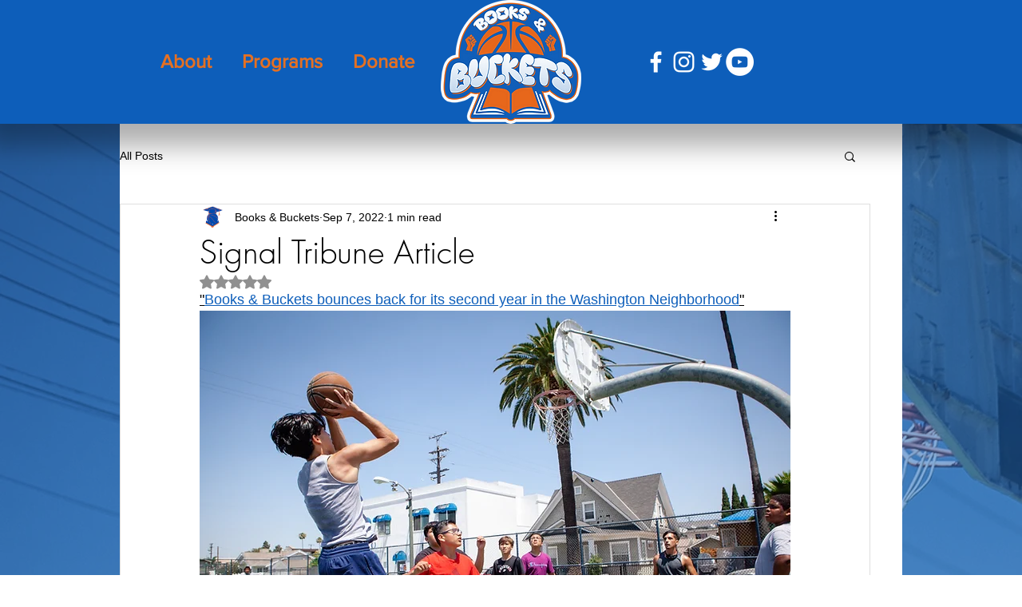

--- FILE ---
content_type: text/javascript
request_url: https://static.fundraiseup.com/embed-data/elements-global/ALTVUFYD.js
body_size: 2676
content:
FUN.elements.addGlobalElementsContent([{"name":"Reminder #1","type":"reminder","key":"XRYCELDQ","config":{"show":true,"color":"#FFFFFF","textColor":"#212830","rippleColor":"rgba(255, 255, 255, 0.2)","dividerColor":"rgba(33, 40, 48, 0.15)","heartColor":"#FF435A","borderColor":"#000000","borderRadius":6,"borderSize":0,"shadow":true,"urlAllow":[],"urlBlock":[]},"data":{"live":{},"test":{}}},{"name":"Social Proof #1","type":"socialProof","key":"XYSPGKRC","config":{"show":true,"showEmoji":true,"showLocation":true,"showDonorNameMode":"shortedFullName","showDonationsMode":"all","sourceWidgets":[],"simulateDonations":false,"openWidget":"","accentTextColor":"#2797FF","textColor":"#212830","backgroundColor":"#FFFFFF","panelBorderRadius":6,"panelBorderSize":0,"panelBorderColor":"#FFFFFF","shadow":true,"buttonLabelColor":"#2797FF","buttonColor":"#FFFFFF","buttonBorderColor":"#2797FF","buttonBorderSize":1,"buttonBorderRadius":18,"urlAllow":[],"urlBlock":[],"localization":{"defaultLocale":"en-US","fields":[{"lang":"en","buttonLabel":"Donate"}],"supportedLanguages":["en"]}},"data":{"live":{"charges":[{"statusDates":{"pending":"2025-10-27T13:09:00.415Z"},"checkoutTypes":{"checkoutModal":true,"campaignPage":false},"widgetKey":"FUNUJGSCGYT","chargeKey":"DPQPJDTR","donation":{"currency":"USD","amount":1500},"designation":{"key":"EKBCGWH6","show":false,"localization":{"defaultLocale":"en-US","fields":[{"lang":"en","name":"General designation"},{"lang":"fr","name":"Affectation générale"},{"lang":"es","name":"Designación general"},{"lang":"nl","name":"Algemeen doel"},{"lang":"no","name":"Felles formål"},{"lang":"de","name":"Allgemeiner Zweck"},{"lang":"fi","name":"Yleiskohde"},{"lang":"ar","name":"التخصيص العام"},{"lang":"sv","name":"Allmänt ändamål"},{"lang":"it","name":"Destinazione generale"},{"lang":"pt","name":"Destinação geral"},{"lang":"zh","name":"公共用途"},{"lang":"ja","name":"共通用途"},{"lang":"ko","name":"공용 용도"},{"lang":"hu","name":"Általános cél"},{"lang":"da","name":"Fælles formål"},{"lang":"ru","name":"Общая поддержка"},{"lang":"pl","name":"Cel ogólny"}]}},"userName":"Devin A.","location":{"city":"Los Angeles","countryCode":"US","country":"United States"},"experimentId":null,"recurring":null,"subscription":{"period":"monthly"}},{"statusDates":{"pending":"2025-10-27T03:43:00.769Z"},"checkoutTypes":{"checkoutModal":true,"campaignPage":false},"widgetKey":"FUNUJGSCGYT","chargeKey":"DPRHGHPC","donation":{"currency":"USD","amount":2500},"designation":{"key":"EKBCGWH6","show":false,"localization":{"defaultLocale":"en-US","fields":[{"lang":"en","name":"General designation"},{"lang":"fr","name":"Affectation générale"},{"lang":"es","name":"Designación general"},{"lang":"nl","name":"Algemeen doel"},{"lang":"no","name":"Felles formål"},{"lang":"de","name":"Allgemeiner Zweck"},{"lang":"fi","name":"Yleiskohde"},{"lang":"ar","name":"التخصيص العام"},{"lang":"sv","name":"Allmänt ändamål"},{"lang":"it","name":"Destinazione generale"},{"lang":"pt","name":"Destinação geral"},{"lang":"zh","name":"公共用途"},{"lang":"ja","name":"共通用途"},{"lang":"ko","name":"공용 용도"},{"lang":"hu","name":"Általános cél"},{"lang":"da","name":"Fælles formål"},{"lang":"ru","name":"Общая поддержка"},{"lang":"pl","name":"Cel ogólny"}]}},"userName":"Max N.","location":{"city":"Los Angeles","countryCode":"US","country":"United States"},"experimentId":null,"recurring":null,"subscription":{"period":"monthly"}},{"statusDates":{"pending":"2025-10-18T03:20:11.177Z"},"checkoutTypes":{"checkoutModal":true,"campaignPage":false},"widgetKey":"FUNUJGSCGYT","chargeKey":"DFBRZFJM","donation":{"currency":"USD","amount":2500},"designation":{"key":"EKBCGWH6","show":false,"localization":{"defaultLocale":"en-US","fields":[{"lang":"en","name":"General designation"},{"lang":"fr","name":"Affectation générale"},{"lang":"es","name":"Designación general"},{"lang":"nl","name":"Algemeen doel"},{"lang":"no","name":"Felles formål"},{"lang":"de","name":"Allgemeiner Zweck"},{"lang":"fi","name":"Yleiskohde"},{"lang":"ar","name":"التخصيص العام"},{"lang":"sv","name":"Allmänt ändamål"},{"lang":"it","name":"Destinazione generale"},{"lang":"pt","name":"Destinação geral"},{"lang":"zh","name":"公共用途"},{"lang":"ja","name":"共通用途"},{"lang":"ko","name":"공용 용도"},{"lang":"hu","name":"Általános cél"},{"lang":"da","name":"Fælles formål"},{"lang":"ru","name":"Общая поддержка"},{"lang":"pl","name":"Cel ogólny"}]}},"userName":"leslie q.","location":{"city":"Rolling Hills","countryCode":"US","country":"United States"},"experimentId":null,"recurring":null,"subscription":null},{"statusDates":{"pending":"2025-10-08T23:22:21.164Z"},"checkoutTypes":{"checkoutModal":true,"campaignPage":false},"widgetKey":"FUNUJGSCGYT","chargeKey":"DUHYVUNX","donation":{"currency":"USD","amount":1500},"designation":{"key":"EKBCGWH6","show":false,"localization":{"defaultLocale":"en-US","fields":[{"lang":"en","name":"General designation"},{"lang":"fr","name":"Affectation générale"},{"lang":"es","name":"Designación general"},{"lang":"nl","name":"Algemeen doel"},{"lang":"no","name":"Felles formål"},{"lang":"de","name":"Allgemeiner Zweck"},{"lang":"fi","name":"Yleiskohde"},{"lang":"ar","name":"التخصيص العام"},{"lang":"sv","name":"Allmänt ändamål"},{"lang":"it","name":"Destinazione generale"},{"lang":"pt","name":"Destinação geral"},{"lang":"zh","name":"公共用途"},{"lang":"ja","name":"共通用途"},{"lang":"ko","name":"공용 용도"},{"lang":"hu","name":"Általános cél"},{"lang":"da","name":"Fælles formål"},{"lang":"ru","name":"Общая поддержка"},{"lang":"pl","name":"Cel ogólny"}]}},"userName":"ALEJANDRA C.","location":{"city":"Long Beach","countryCode":"US","country":"United States"},"experimentId":null,"recurring":null,"subscription":null},{"statusDates":{"pending":"2025-10-08T18:02:34.428Z"},"checkoutTypes":{"checkoutModal":true,"campaignPage":false},"widgetKey":"FUNUJGSCGYT","chargeKey":"DGBUCDLV","donation":{"currency":"USD","amount":4500},"designation":{"key":"EKBCGWH6","show":false,"localization":{"defaultLocale":"en-US","fields":[{"lang":"en","name":"General designation"},{"lang":"fr","name":"Affectation générale"},{"lang":"es","name":"Designación general"},{"lang":"nl","name":"Algemeen doel"},{"lang":"no","name":"Felles formål"},{"lang":"de","name":"Allgemeiner Zweck"},{"lang":"fi","name":"Yleiskohde"},{"lang":"ar","name":"التخصيص العام"},{"lang":"sv","name":"Allmänt ändamål"},{"lang":"it","name":"Destinazione generale"},{"lang":"pt","name":"Destinação geral"},{"lang":"zh","name":"公共用途"},{"lang":"ja","name":"共通用途"},{"lang":"ko","name":"공용 용도"},{"lang":"hu","name":"Általános cél"},{"lang":"da","name":"Fælles formål"},{"lang":"ru","name":"Общая поддержка"},{"lang":"pl","name":"Cel ogólny"}]}},"userName":"Rayme P.","location":{"city":"Hermosa Beach","countryCode":"US","country":"United States"},"experimentId":null,"recurring":null,"subscription":null},{"statusDates":{"pending":"2025-10-06T18:40:00.289Z"},"checkoutTypes":{"checkoutModal":true,"campaignPage":false},"widgetKey":"FUNUJGSCGYT","chargeKey":"DSGKQDUA","donation":{"currency":"USD","amount":2500},"designation":{"key":"EKBCGWH6","show":false,"localization":{"defaultLocale":"en-US","fields":[{"lang":"en","name":"General designation"},{"lang":"fr","name":"Affectation générale"},{"lang":"es","name":"Designación general"},{"lang":"nl","name":"Algemeen doel"},{"lang":"no","name":"Felles formål"},{"lang":"de","name":"Allgemeiner Zweck"},{"lang":"fi","name":"Yleiskohde"},{"lang":"ar","name":"التخصيص العام"},{"lang":"sv","name":"Allmänt ändamål"},{"lang":"it","name":"Destinazione generale"},{"lang":"pt","name":"Destinação geral"},{"lang":"zh","name":"公共用途"},{"lang":"ja","name":"共通用途"},{"lang":"ko","name":"공용 용도"},{"lang":"hu","name":"Általános cél"},{"lang":"da","name":"Fælles formål"},{"lang":"ru","name":"Общая поддержка"},{"lang":"pl","name":"Cel ogólny"}]}},"userName":"Elaine B.","location":{"city":"Long Beach","countryCode":"US","country":"United States"},"experimentId":null,"recurring":null,"subscription":{"period":"monthly"}},{"statusDates":{"pending":"2025-10-01T21:29:03.639Z"},"checkoutTypes":{"checkoutModal":true,"campaignPage":false},"widgetKey":"FUNUJGSCGYT","chargeKey":"DDURGCVX","donation":{"currency":"USD","amount":3000},"designation":{"key":"EKBCGWH6","show":false,"localization":{"defaultLocale":"en-US","fields":[{"lang":"en","name":"General designation"},{"lang":"fr","name":"Affectation générale"},{"lang":"es","name":"Designación general"},{"lang":"nl","name":"Algemeen doel"},{"lang":"no","name":"Felles formål"},{"lang":"de","name":"Allgemeiner Zweck"},{"lang":"fi","name":"Yleiskohde"},{"lang":"ar","name":"التخصيص العام"},{"lang":"sv","name":"Allmänt ändamål"},{"lang":"it","name":"Destinazione generale"},{"lang":"pt","name":"Destinação geral"},{"lang":"zh","name":"公共用途"},{"lang":"ja","name":"共通用途"},{"lang":"ko","name":"공용 용도"},{"lang":"hu","name":"Általános cél"},{"lang":"da","name":"Fælles formål"},{"lang":"ru","name":"Общая поддержка"},{"lang":"pl","name":"Cel ogólny"}]}},"userName":"Taylor T.","location":{"city":"Long Beach","countryCode":"US","country":"United States"},"experimentId":null,"recurring":null,"subscription":null},{"statusDates":{"pending":"2025-09-27T13:09:00.936Z"},"checkoutTypes":{"checkoutModal":true,"campaignPage":false},"widgetKey":"FUNUJGSCGYT","chargeKey":"DAXAEBLQ","donation":{"currency":"USD","amount":1500},"designation":{"key":"EKBCGWH6","show":false,"localization":{"defaultLocale":"en-US","fields":[{"lang":"en","name":"General designation"},{"lang":"fr","name":"Affectation générale"},{"lang":"es","name":"Designación general"},{"lang":"nl","name":"Algemeen doel"},{"lang":"no","name":"Felles formål"},{"lang":"de","name":"Allgemeiner Zweck"},{"lang":"fi","name":"Yleiskohde"},{"lang":"ar","name":"التخصيص العام"},{"lang":"sv","name":"Allmänt ändamål"},{"lang":"it","name":"Destinazione generale"},{"lang":"pt","name":"Destinação geral"},{"lang":"zh","name":"公共用途"},{"lang":"ja","name":"共通用途"},{"lang":"ko","name":"공용 용도"},{"lang":"hu","name":"Általános cél"},{"lang":"da","name":"Fælles formål"},{"lang":"ru","name":"Общая поддержка"},{"lang":"pl","name":"Cel ogólny"}]}},"userName":"Devin A.","location":{"city":"Los Angeles","countryCode":"US","country":"United States"},"experimentId":null,"recurring":null,"subscription":{"period":"monthly"}},{"statusDates":{"pending":"2025-09-27T03:43:00.978Z"},"checkoutTypes":{"checkoutModal":true,"campaignPage":false},"widgetKey":"FUNUJGSCGYT","chargeKey":"DHUTCRXW","donation":{"currency":"USD","amount":2500},"designation":{"key":"EKBCGWH6","show":false,"localization":{"defaultLocale":"en-US","fields":[{"lang":"en","name":"General designation"},{"lang":"fr","name":"Affectation générale"},{"lang":"es","name":"Designación general"},{"lang":"nl","name":"Algemeen doel"},{"lang":"no","name":"Felles formål"},{"lang":"de","name":"Allgemeiner Zweck"},{"lang":"fi","name":"Yleiskohde"},{"lang":"ar","name":"التخصيص العام"},{"lang":"sv","name":"Allmänt ändamål"},{"lang":"it","name":"Destinazione generale"},{"lang":"pt","name":"Destinação geral"},{"lang":"zh","name":"公共用途"},{"lang":"ja","name":"共通用途"},{"lang":"ko","name":"공용 용도"},{"lang":"hu","name":"Általános cél"},{"lang":"da","name":"Fælles formål"},{"lang":"ru","name":"Общая поддержка"},{"lang":"pl","name":"Cel ogólny"}]}},"userName":"Max N.","location":{"city":"Los Angeles","countryCode":"US","country":"United States"},"experimentId":null,"recurring":null,"subscription":{"period":"monthly"}},{"statusDates":{"pending":"2025-09-22T20:01:14.736Z"},"checkoutTypes":{"checkoutModal":true,"campaignPage":false},"widgetKey":"FUNUJGSCGYT","chargeKey":"DHEMKMXH","donation":{"currency":"USD","amount":5500},"designation":{"key":"EKBCGWH6","show":false,"localization":{"defaultLocale":"en-US","fields":[{"lang":"en","name":"General designation"},{"lang":"fr","name":"Affectation générale"},{"lang":"es","name":"Designación general"},{"lang":"nl","name":"Algemeen doel"},{"lang":"no","name":"Felles formål"},{"lang":"de","name":"Allgemeiner Zweck"},{"lang":"fi","name":"Yleiskohde"},{"lang":"ar","name":"التخصيص العام"},{"lang":"sv","name":"Allmänt ändamål"},{"lang":"it","name":"Destinazione generale"},{"lang":"pt","name":"Destinação geral"},{"lang":"zh","name":"公共用途"},{"lang":"ja","name":"共通用途"},{"lang":"ko","name":"공용 용도"},{"lang":"hu","name":"Általános cél"},{"lang":"da","name":"Fælles formål"},{"lang":"ru","name":"Общая поддержка"},{"lang":"pl","name":"Cel ogólny"}]}},"userName":"Letty M.","location":{"city":"Los Angeles","countryCode":"US","country":"United States"},"experimentId":null,"recurring":null,"subscription":null},{"statusDates":{"pending":"2025-09-21T21:19:10.832Z"},"checkoutTypes":{"checkoutModal":true,"campaignPage":false},"widgetKey":"FUNUJGSCGYT","chargeKey":"DFCJLFUH","donation":{"currency":"USD","amount":3000},"designation":{"key":"EKBCGWH6","show":false,"localization":{"defaultLocale":"en-US","fields":[{"lang":"en","name":"General designation"},{"lang":"fr","name":"Affectation générale"},{"lang":"es","name":"Designación general"},{"lang":"nl","name":"Algemeen doel"},{"lang":"no","name":"Felles formål"},{"lang":"de","name":"Allgemeiner Zweck"},{"lang":"fi","name":"Yleiskohde"},{"lang":"ar","name":"التخصيص العام"},{"lang":"sv","name":"Allmänt ändamål"},{"lang":"it","name":"Destinazione generale"},{"lang":"pt","name":"Destinação geral"},{"lang":"zh","name":"公共用途"},{"lang":"ja","name":"共通用途"},{"lang":"ko","name":"공용 용도"},{"lang":"hu","name":"Általános cél"},{"lang":"da","name":"Fælles formål"},{"lang":"ru","name":"Общая поддержка"},{"lang":"pl","name":"Cel ogólny"}]}},"userName":"Erica C.","location":{"city":"Long Beach","countryCode":"US","country":"United States"},"experimentId":null,"recurring":null,"subscription":null},{"statusDates":{"pending":"2025-09-06T18:40:00.957Z"},"checkoutTypes":{"checkoutModal":true,"campaignPage":false},"widgetKey":"FUNUJGSCGYT","chargeKey":"DEHPWTUA","donation":{"currency":"USD","amount":2500},"designation":{"key":"EKBCGWH6","show":false,"localization":{"defaultLocale":"en-US","fields":[{"lang":"en","name":"General designation"},{"lang":"fr","name":"Affectation générale"},{"lang":"es","name":"Designación general"},{"lang":"nl","name":"Algemeen doel"},{"lang":"no","name":"Felles formål"},{"lang":"de","name":"Allgemeiner Zweck"},{"lang":"fi","name":"Yleiskohde"},{"lang":"ar","name":"التخصيص العام"},{"lang":"sv","name":"Allmänt ändamål"},{"lang":"it","name":"Destinazione generale"},{"lang":"pt","name":"Destinação geral"},{"lang":"zh","name":"公共用途"},{"lang":"ja","name":"共通用途"},{"lang":"ko","name":"공용 용도"},{"lang":"hu","name":"Általános cél"},{"lang":"da","name":"Fælles formål"},{"lang":"ru","name":"Общая поддержка"},{"lang":"pl","name":"Cel ogólny"}]}},"userName":"Elaine B.","location":{"city":"Long Beach","countryCode":"US","country":"United States"},"experimentId":null,"recurring":null,"subscription":{"period":"monthly"}},{"statusDates":{"pending":"2025-08-27T13:09:00.439Z"},"checkoutTypes":{"checkoutModal":true,"campaignPage":false},"widgetKey":"FUNUJGSCGYT","chargeKey":"DPGWWGKG","donation":{"currency":"USD","amount":1500},"designation":{"key":"EKBCGWH6","show":false,"localization":{"defaultLocale":"en-US","fields":[{"lang":"en","name":"General designation"},{"lang":"fr","name":"Affectation générale"},{"lang":"es","name":"Designación general"},{"lang":"nl","name":"Algemeen doel"},{"lang":"no","name":"Felles formål"},{"lang":"de","name":"Allgemeiner Zweck"},{"lang":"fi","name":"Yleiskohde"},{"lang":"ar","name":"التخصيص العام"},{"lang":"sv","name":"Allmänt ändamål"},{"lang":"it","name":"Destinazione generale"},{"lang":"pt","name":"Destinação geral"},{"lang":"zh","name":"公共用途"},{"lang":"ja","name":"共通用途"},{"lang":"ko","name":"공용 용도"},{"lang":"hu","name":"Általános cél"},{"lang":"da","name":"Fælles formål"},{"lang":"ru","name":"Общая поддержка"},{"lang":"pl","name":"Cel ogólny"}]}},"userName":"Devin A.","location":{"city":"Los Angeles","countryCode":"US","country":"United States"},"experimentId":null,"recurring":null,"subscription":{"period":"monthly"}},{"statusDates":{"pending":"2025-08-27T03:43:00.248Z"},"checkoutTypes":{"checkoutModal":true,"campaignPage":false},"widgetKey":"FUNUJGSCGYT","chargeKey":"DVTGSSSZ","donation":{"currency":"USD","amount":2500},"designation":{"key":"EKBCGWH6","show":false,"localization":{"defaultLocale":"en-US","fields":[{"lang":"en","name":"General designation"},{"lang":"fr","name":"Affectation générale"},{"lang":"es","name":"Designación general"},{"lang":"nl","name":"Algemeen doel"},{"lang":"no","name":"Felles formål"},{"lang":"de","name":"Allgemeiner Zweck"},{"lang":"fi","name":"Yleiskohde"},{"lang":"ar","name":"التخصيص العام"},{"lang":"sv","name":"Allmänt ändamål"},{"lang":"it","name":"Destinazione generale"},{"lang":"pt","name":"Destinação geral"},{"lang":"zh","name":"公共用途"},{"lang":"ja","name":"共通用途"},{"lang":"ko","name":"공용 용도"},{"lang":"hu","name":"Általános cél"},{"lang":"da","name":"Fælles formål"},{"lang":"ru","name":"Общая поддержка"},{"lang":"pl","name":"Cel ogólny"}]}},"userName":"Max N.","location":{"city":"Los Angeles","countryCode":"US","country":"United States"},"experimentId":null,"recurring":null,"subscription":{"period":"monthly"}},{"statusDates":{"pending":"2025-08-06T18:40:00.484Z"},"checkoutTypes":{"checkoutModal":true,"campaignPage":false},"widgetKey":"FUNUJGSCGYT","chargeKey":"DVVJSQHW","donation":{"currency":"USD","amount":2500},"designation":{"key":"EKBCGWH6","show":false,"localization":{"defaultLocale":"en-US","fields":[{"lang":"en","name":"General designation"},{"lang":"fr","name":"Affectation générale"},{"lang":"es","name":"Designación general"},{"lang":"nl","name":"Algemeen doel"},{"lang":"no","name":"Felles formål"},{"lang":"de","name":"Allgemeiner Zweck"},{"lang":"fi","name":"Yleiskohde"},{"lang":"ar","name":"التخصيص العام"},{"lang":"sv","name":"Allmänt ändamål"},{"lang":"it","name":"Destinazione generale"},{"lang":"pt","name":"Destinação geral"},{"lang":"zh","name":"公共用途"},{"lang":"ja","name":"共通用途"},{"lang":"ko","name":"공용 용도"},{"lang":"hu","name":"Általános cél"},{"lang":"da","name":"Fælles formål"},{"lang":"ru","name":"Общая поддержка"},{"lang":"pl","name":"Cel ogólny"}]}},"userName":"Elaine B.","location":{"city":"Long Beach","countryCode":"US","country":"United States"},"experimentId":null,"recurring":null,"subscription":{"period":"monthly"}},{"statusDates":{"pending":"2025-07-27T13:09:00.517Z"},"checkoutTypes":{"checkoutModal":true,"campaignPage":false},"widgetKey":"FUNUJGSCGYT","chargeKey":"DMSNJLCH","donation":{"currency":"USD","amount":1500},"designation":{"key":"EKBCGWH6","show":false,"localization":{"defaultLocale":"en-US","fields":[{"lang":"en","name":"General designation"},{"lang":"fr","name":"Affectation générale"},{"lang":"es","name":"Designación general"},{"lang":"nl","name":"Algemeen doel"},{"lang":"no","name":"Felles formål"},{"lang":"de","name":"Allgemeiner Zweck"},{"lang":"fi","name":"Yleiskohde"},{"lang":"ar","name":"التخصيص العام"},{"lang":"sv","name":"Allmänt ändamål"},{"lang":"it","name":"Destinazione generale"},{"lang":"pt","name":"Destinação geral"},{"lang":"zh","name":"公共用途"},{"lang":"ja","name":"共通用途"},{"lang":"ko","name":"공용 용도"},{"lang":"hu","name":"Általános cél"},{"lang":"da","name":"Fælles formål"},{"lang":"ru","name":"Общая поддержка"},{"lang":"pl","name":"Cel ogólny"}]}},"userName":"Devin A.","location":{"city":"Los Angeles","countryCode":"US","country":"United States"},"experimentId":null,"recurring":null,"subscription":{"period":"monthly"}},{"statusDates":{"pending":"2025-07-27T03:43:01.598Z"},"checkoutTypes":{"checkoutModal":true,"campaignPage":false},"widgetKey":"FUNUJGSCGYT","chargeKey":"DBGZMGPV","donation":{"currency":"USD","amount":2500},"designation":{"key":"EKBCGWH6","show":false,"localization":{"defaultLocale":"en-US","fields":[{"lang":"en","name":"General designation"},{"lang":"fr","name":"Affectation générale"},{"lang":"es","name":"Designación general"},{"lang":"nl","name":"Algemeen doel"},{"lang":"no","name":"Felles formål"},{"lang":"de","name":"Allgemeiner Zweck"},{"lang":"fi","name":"Yleiskohde"},{"lang":"ar","name":"التخصيص العام"},{"lang":"sv","name":"Allmänt ändamål"},{"lang":"it","name":"Destinazione generale"},{"lang":"pt","name":"Destinação geral"},{"lang":"zh","name":"公共用途"},{"lang":"ja","name":"共通用途"},{"lang":"ko","name":"공용 용도"},{"lang":"hu","name":"Általános cél"},{"lang":"da","name":"Fælles formål"},{"lang":"ru","name":"Общая поддержка"},{"lang":"pl","name":"Cel ogólny"}]}},"userName":"Max N.","location":{"city":"Los Angeles","countryCode":"US","country":"United States"},"experimentId":null,"recurring":null,"subscription":{"period":"monthly"}},{"statusDates":{"pending":"2025-07-06T18:40:00.340Z"},"checkoutTypes":{"checkoutModal":true,"campaignPage":false},"widgetKey":"FUNUJGSCGYT","chargeKey":"DQPVQBPH","donation":{"currency":"USD","amount":2500},"designation":{"key":"EKBCGWH6","show":false,"localization":{"defaultLocale":"en-US","fields":[{"lang":"en","name":"General designation"},{"lang":"fr","name":"Affectation générale"},{"lang":"es","name":"Designación general"},{"lang":"nl","name":"Algemeen doel"},{"lang":"no","name":"Felles formål"},{"lang":"de","name":"Allgemeiner Zweck"},{"lang":"fi","name":"Yleiskohde"},{"lang":"ar","name":"التخصيص العام"},{"lang":"sv","name":"Allmänt ändamål"},{"lang":"it","name":"Destinazione generale"},{"lang":"pt","name":"Destinação geral"},{"lang":"zh","name":"公共用途"},{"lang":"ja","name":"共通用途"},{"lang":"ko","name":"공용 용도"},{"lang":"hu","name":"Általános cél"},{"lang":"da","name":"Fælles formål"},{"lang":"ru","name":"Общая поддержка"},{"lang":"pl","name":"Cel ogólny"}]}},"userName":"Elaine B.","location":{"city":"Long Beach","countryCode":"US","country":"United States"},"experimentId":null,"recurring":null,"subscription":{"period":"monthly"}},{"statusDates":{"pending":"2025-06-27T13:09:00.701Z"},"checkoutTypes":{"checkoutModal":true,"campaignPage":false},"widgetKey":"FUNUJGSCGYT","chargeKey":"DCAWMNKA","donation":{"currency":"USD","amount":1500},"designation":{"key":"EKBCGWH6","show":false,"localization":{"defaultLocale":"en-US","fields":[{"lang":"en","name":"General designation"},{"lang":"fr","name":"Affectation générale"},{"lang":"es","name":"Designación general"},{"lang":"nl","name":"Algemeen doel"},{"lang":"no","name":"Felles formål"},{"lang":"de","name":"Allgemeiner Zweck"},{"lang":"fi","name":"Yleiskohde"},{"lang":"ar","name":"التخصيص العام"},{"lang":"sv","name":"Allmänt ändamål"},{"lang":"it","name":"Destinazione generale"},{"lang":"pt","name":"Destinação geral"},{"lang":"zh","name":"公共用途"},{"lang":"ja","name":"共通用途"},{"lang":"ko","name":"공용 용도"},{"lang":"hu","name":"Általános cél"},{"lang":"da","name":"Fælles formål"},{"lang":"ru","name":"Общая поддержка"},{"lang":"pl","name":"Cel ogólny"}]}},"userName":"Devin A.","location":{"city":"Los Angeles","countryCode":"US","country":"United States"},"experimentId":null,"recurring":null,"subscription":{"period":"monthly"}},{"statusDates":{"pending":"2025-06-27T03:43:00.492Z"},"checkoutTypes":{"checkoutModal":true,"campaignPage":false},"widgetKey":"FUNUJGSCGYT","chargeKey":"DXXMDTWW","donation":{"currency":"USD","amount":2500},"designation":{"key":"EKBCGWH6","show":false,"localization":{"defaultLocale":"en-US","fields":[{"lang":"en","name":"General designation"},{"lang":"fr","name":"Affectation générale"},{"lang":"es","name":"Designación general"},{"lang":"nl","name":"Algemeen doel"},{"lang":"no","name":"Felles formål"},{"lang":"de","name":"Allgemeiner Zweck"},{"lang":"fi","name":"Yleiskohde"},{"lang":"ar","name":"التخصيص العام"},{"lang":"sv","name":"Allmänt ändamål"},{"lang":"it","name":"Destinazione generale"},{"lang":"pt","name":"Destinação geral"},{"lang":"zh","name":"公共用途"},{"lang":"ja","name":"共通用途"},{"lang":"ko","name":"공용 용도"},{"lang":"hu","name":"Általános cél"},{"lang":"da","name":"Fælles formål"},{"lang":"ru","name":"Общая поддержка"},{"lang":"pl","name":"Cel ogólny"}]}},"userName":"Max N.","location":{"city":"Los Angeles","countryCode":"US","country":"United States"},"experimentId":null,"recurring":null,"subscription":{"period":"monthly"}},{"statusDates":{"pending":"2025-06-06T18:40:00.628Z"},"checkoutTypes":{"checkoutModal":true,"campaignPage":false},"widgetKey":"FUNUJGSCGYT","chargeKey":"DPKQAQTM","donation":{"currency":"USD","amount":2500},"designation":{"key":"EKBCGWH6","show":false,"localization":{"defaultLocale":"en-US","fields":[{"lang":"en","name":"General designation"},{"lang":"fr","name":"Affectation générale"},{"lang":"es","name":"Designación general"},{"lang":"nl","name":"Algemeen doel"},{"lang":"no","name":"Felles formål"},{"lang":"de","name":"Allgemeiner Zweck"},{"lang":"fi","name":"Yleiskohde"},{"lang":"ar","name":"التخصيص العام"},{"lang":"sv","name":"Allmänt ändamål"},{"lang":"it","name":"Destinazione generale"},{"lang":"pt","name":"Destinação geral"},{"lang":"zh","name":"公共用途"},{"lang":"ja","name":"共通用途"},{"lang":"ko","name":"공용 용도"},{"lang":"hu","name":"Általános cél"},{"lang":"da","name":"Fælles formål"},{"lang":"ru","name":"Общая поддержка"},{"lang":"pl","name":"Cel ogólny"}]}},"userName":"Elaine B.","location":{"city":"Long Beach","countryCode":"US","country":"United States"},"experimentId":null,"recurring":null,"subscription":{"period":"monthly"}},{"statusDates":{"pending":"2025-05-27T13:09:01.009Z"},"checkoutTypes":{"checkoutModal":true,"campaignPage":false},"widgetKey":"FUNUJGSCGYT","chargeKey":"DXWAMUCV","donation":{"currency":"USD","amount":1500},"designation":{"key":"EKBCGWH6","show":false,"localization":{"defaultLocale":"en-US","fields":[{"lang":"en","name":"General designation"},{"lang":"fr","name":"Affectation générale"},{"lang":"es","name":"Designación general"},{"lang":"nl","name":"Algemeen doel"},{"lang":"no","name":"Felles formål"},{"lang":"de","name":"Allgemeiner Zweck"},{"lang":"fi","name":"Yleiskohde"},{"lang":"ar","name":"التخصيص العام"},{"lang":"sv","name":"Allmänt ändamål"},{"lang":"it","name":"Destinazione generale"},{"lang":"pt","name":"Destinação geral"},{"lang":"zh","name":"公共用途"},{"lang":"ja","name":"共通用途"},{"lang":"ko","name":"공용 용도"},{"lang":"hu","name":"Általános cél"},{"lang":"da","name":"Fælles formål"},{"lang":"ru","name":"Общая поддержка"},{"lang":"pl","name":"Cel ogólny"}]}},"userName":"Devin A.","location":{"city":"Los Angeles","countryCode":"US","country":"United States"},"experimentId":null,"recurring":null,"subscription":{"period":"monthly"}},{"statusDates":{"pending":"2025-05-27T03:43:00.190Z"},"checkoutTypes":{"checkoutModal":true,"campaignPage":false},"widgetKey":"FUNUJGSCGYT","chargeKey":"DMBNZRRR","donation":{"currency":"USD","amount":2500},"designation":{"key":"EKBCGWH6","show":false,"localization":{"defaultLocale":"en-US","fields":[{"lang":"en","name":"General designation"},{"lang":"fr","name":"Affectation générale"},{"lang":"es","name":"Designación general"},{"lang":"nl","name":"Algemeen doel"},{"lang":"no","name":"Felles formål"},{"lang":"de","name":"Allgemeiner Zweck"},{"lang":"fi","name":"Yleiskohde"},{"lang":"ar","name":"التخصيص العام"},{"lang":"sv","name":"Allmänt ändamål"},{"lang":"it","name":"Destinazione generale"},{"lang":"pt","name":"Destinação geral"},{"lang":"zh","name":"公共用途"},{"lang":"ja","name":"共通用途"},{"lang":"ko","name":"공용 용도"},{"lang":"hu","name":"Általános cél"},{"lang":"da","name":"Fælles formål"},{"lang":"ru","name":"Общая поддержка"},{"lang":"pl","name":"Cel ogólny"}]}},"userName":"Max N.","location":{"city":"Los Angeles","countryCode":"US","country":"United States"},"experimentId":null,"recurring":null,"subscription":{"period":"monthly"}},{"statusDates":{"pending":"2025-05-06T18:40:00.452Z"},"checkoutTypes":{"checkoutModal":true,"campaignPage":false},"widgetKey":"FUNUJGSCGYT","chargeKey":"DZUCGZRW","donation":{"currency":"USD","amount":2500},"designation":{"key":"EKBCGWH6","show":false,"localization":{"defaultLocale":"en-US","fields":[{"lang":"en","name":"General designation"},{"lang":"fr","name":"Affectation générale"},{"lang":"es","name":"Designación general"},{"lang":"nl","name":"Algemeen doel"},{"lang":"no","name":"Felles formål"},{"lang":"de","name":"Allgemeiner Zweck"},{"lang":"fi","name":"Yleiskohde"},{"lang":"ar","name":"التخصيص العام"},{"lang":"sv","name":"Allmänt ändamål"},{"lang":"it","name":"Destinazione generale"},{"lang":"pt","name":"Destinação geral"},{"lang":"zh","name":"公共用途"},{"lang":"ja","name":"共通用途"},{"lang":"ko","name":"공용 용도"},{"lang":"hu","name":"Általános cél"},{"lang":"da","name":"Fælles formål"},{"lang":"ru","name":"Общая поддержка"},{"lang":"pl","name":"Cel ogólny"}]}},"userName":"Elaine B.","location":{"city":"Long Beach","countryCode":"US","country":"United States"},"experimentId":null,"recurring":null,"subscription":{"period":"monthly"}},{"statusDates":{"pending":"2025-04-27T13:09:00.802Z"},"checkoutTypes":{"checkoutModal":true,"campaignPage":false},"widgetKey":"FUNUJGSCGYT","chargeKey":"DPAJJNFD","donation":{"currency":"USD","amount":1500},"designation":{"key":"EKBCGWH6","show":false,"localization":{"defaultLocale":"en-US","fields":[{"lang":"en","name":"General designation"},{"lang":"fr","name":"Affectation générale"},{"lang":"es","name":"Designación general"},{"lang":"nl","name":"Algemeen doel"},{"lang":"no","name":"Felles formål"},{"lang":"de","name":"Allgemeiner Zweck"},{"lang":"fi","name":"Yleiskohde"},{"lang":"ar","name":"التخصيص العام"},{"lang":"sv","name":"Allmänt ändamål"},{"lang":"it","name":"Destinazione generale"},{"lang":"pt","name":"Destinação geral"},{"lang":"zh","name":"公共用途"},{"lang":"ja","name":"共通用途"},{"lang":"ko","name":"공용 용도"},{"lang":"hu","name":"Általános cél"},{"lang":"da","name":"Fælles formål"},{"lang":"ru","name":"Общая поддержка"},{"lang":"pl","name":"Cel ogólny"}]}},"userName":"Devin A.","location":{"city":"Los Angeles","countryCode":"US","country":"United States"},"experimentId":null,"recurring":null,"subscription":{"period":"monthly"}},{"statusDates":{"pending":"2025-04-27T03:43:00.326Z"},"checkoutTypes":{"checkoutModal":true,"campaignPage":false},"widgetKey":"FUNUJGSCGYT","chargeKey":"DLTCGDJK","donation":{"currency":"USD","amount":2500},"designation":{"key":"EKBCGWH6","show":false,"localization":{"defaultLocale":"en-US","fields":[{"lang":"en","name":"General designation"},{"lang":"fr","name":"Affectation générale"},{"lang":"es","name":"Designación general"},{"lang":"nl","name":"Algemeen doel"},{"lang":"no","name":"Felles formål"},{"lang":"de","name":"Allgemeiner Zweck"},{"lang":"fi","name":"Yleiskohde"},{"lang":"ar","name":"التخصيص العام"},{"lang":"sv","name":"Allmänt ändamål"},{"lang":"it","name":"Destinazione generale"},{"lang":"pt","name":"Destinação geral"},{"lang":"zh","name":"公共用途"},{"lang":"ja","name":"共通用途"},{"lang":"ko","name":"공용 용도"},{"lang":"hu","name":"Általános cél"},{"lang":"da","name":"Fælles formål"},{"lang":"ru","name":"Общая поддержка"},{"lang":"pl","name":"Cel ogólny"}]}},"userName":"Max N.","location":{"city":"Los Angeles","countryCode":"US","country":"United States"},"experimentId":null,"recurring":null,"subscription":{"period":"monthly"}},{"statusDates":{"pending":"2025-04-06T18:40:00.380Z"},"checkoutTypes":{"checkoutModal":true,"campaignPage":false},"widgetKey":"FUNUJGSCGYT","chargeKey":"DYFUPVUB","donation":{"currency":"USD","amount":2500},"designation":{"key":"EKBCGWH6","show":false,"localization":{"defaultLocale":"en-US","fields":[{"lang":"en","name":"General designation"},{"lang":"fr","name":"Affectation générale"},{"lang":"es","name":"Designación general"},{"lang":"nl","name":"Algemeen doel"},{"lang":"no","name":"Felles formål"},{"lang":"de","name":"Allgemeiner Zweck"},{"lang":"fi","name":"Yleiskohde"},{"lang":"ar","name":"التخصيص العام"},{"lang":"sv","name":"Allmänt ändamål"},{"lang":"it","name":"Destinazione generale"},{"lang":"pt","name":"Destinação geral"},{"lang":"zh","name":"公共用途"},{"lang":"ja","name":"共通用途"},{"lang":"ko","name":"공용 용도"},{"lang":"hu","name":"Általános cél"},{"lang":"da","name":"Fælles formål"},{"lang":"ru","name":"Общая поддержка"},{"lang":"pl","name":"Cel ogólny"}]}},"userName":"Elaine B.","location":{"city":"Long Beach","countryCode":"US","country":"United States"},"experimentId":null,"recurring":null,"subscription":{"period":"monthly"}},{"statusDates":{"pending":"2025-03-29T16:35:30.585Z"},"checkoutTypes":{"checkoutModal":true,"campaignPage":false},"widgetKey":"FUNUJGSCGYT","chargeKey":"DLTWQAVD","donation":{"currency":"USD","amount":2500},"designation":{"key":"EKBCGWH6","show":false,"localization":{"defaultLocale":"en-US","fields":[{"lang":"en","name":"General designation"},{"lang":"fr","name":"Affectation générale"},{"lang":"es","name":"Designación general"},{"lang":"nl","name":"Algemeen doel"},{"lang":"no","name":"Felles formål"},{"lang":"de","name":"Allgemeiner Zweck"},{"lang":"fi","name":"Yleiskohde"},{"lang":"ar","name":"التخصيص العام"},{"lang":"sv","name":"Allmänt ändamål"},{"lang":"it","name":"Destinazione generale"},{"lang":"pt","name":"Destinação geral"},{"lang":"zh","name":"公共用途"},{"lang":"ja","name":"共通用途"},{"lang":"ko","name":"공용 용도"},{"lang":"hu","name":"Általános cél"},{"lang":"da","name":"Fælles formål"},{"lang":"ru","name":"Общая поддержка"},{"lang":"pl","name":"Cel ogólny"}]}},"userName":"Sandra B.","location":{"city":"Long Beach","countryCode":"US","country":"United States"},"experimentId":null,"recurring":null,"subscription":null},{"statusDates":{"pending":"2025-03-27T13:09:01.130Z"},"checkoutTypes":{"checkoutModal":true,"campaignPage":false},"widgetKey":"FUNUJGSCGYT","chargeKey":"DTUNLVUD","donation":{"currency":"USD","amount":1500},"designation":{"key":"EKBCGWH6","show":false,"localization":{"defaultLocale":"en-US","fields":[{"lang":"en","name":"General designation"},{"lang":"fr","name":"Affectation générale"},{"lang":"es","name":"Designación general"},{"lang":"nl","name":"Algemeen doel"},{"lang":"no","name":"Felles formål"},{"lang":"de","name":"Allgemeiner Zweck"},{"lang":"fi","name":"Yleiskohde"},{"lang":"ar","name":"التخصيص العام"},{"lang":"sv","name":"Allmänt ändamål"},{"lang":"it","name":"Destinazione generale"},{"lang":"pt","name":"Destinação geral"},{"lang":"zh","name":"公共用途"},{"lang":"ja","name":"共通用途"},{"lang":"ko","name":"공용 용도"},{"lang":"hu","name":"Általános cél"},{"lang":"da","name":"Fælles formål"},{"lang":"ru","name":"Общая поддержка"},{"lang":"pl","name":"Cel ogólny"}]}},"userName":"Devin A.","location":{"city":"Los Angeles","countryCode":"US","country":"United States"},"experimentId":null,"recurring":null,"subscription":{"period":"monthly"}},{"statusDates":{"pending":"2025-03-27T03:43:00.472Z"},"checkoutTypes":{"checkoutModal":true,"campaignPage":false},"widgetKey":"FUNUJGSCGYT","chargeKey":"DDBLRWUT","donation":{"currency":"USD","amount":2500},"designation":{"key":"EKBCGWH6","show":false,"localization":{"defaultLocale":"en-US","fields":[{"lang":"en","name":"General designation"},{"lang":"fr","name":"Affectation générale"},{"lang":"es","name":"Designación general"},{"lang":"nl","name":"Algemeen doel"},{"lang":"no","name":"Felles formål"},{"lang":"de","name":"Allgemeiner Zweck"},{"lang":"fi","name":"Yleiskohde"},{"lang":"ar","name":"التخصيص العام"},{"lang":"sv","name":"Allmänt ändamål"},{"lang":"it","name":"Destinazione generale"},{"lang":"pt","name":"Destinação geral"},{"lang":"zh","name":"公共用途"},{"lang":"ja","name":"共通用途"},{"lang":"ko","name":"공용 용도"},{"lang":"hu","name":"Általános cél"},{"lang":"da","name":"Fælles formål"},{"lang":"ru","name":"Общая поддержка"},{"lang":"pl","name":"Cel ogólny"}]}},"userName":"Max N.","location":{"city":"Los Angeles","countryCode":"US","country":"United States"},"experimentId":null,"recurring":null,"subscription":{"period":"monthly"}},{"statusDates":{"pending":"2025-03-23T22:02:26.073Z"},"checkoutTypes":{"checkoutModal":true,"campaignPage":false},"widgetKey":"FUNUJGSCGYT","chargeKey":"DBFCHVDD","donation":{"currency":"USD","amount":5000},"designation":{"key":"EKBCGWH6","show":false,"localization":{"defaultLocale":"en-US","fields":[{"lang":"en","name":"General designation"},{"lang":"fr","name":"Affectation générale"},{"lang":"es","name":"Designación general"},{"lang":"nl","name":"Algemeen doel"},{"lang":"no","name":"Felles formål"},{"lang":"de","name":"Allgemeiner Zweck"},{"lang":"fi","name":"Yleiskohde"},{"lang":"ar","name":"التخصيص العام"},{"lang":"sv","name":"Allmänt ändamål"},{"lang":"it","name":"Destinazione generale"},{"lang":"pt","name":"Destinação geral"},{"lang":"zh","name":"公共用途"},{"lang":"ja","name":"共通用途"},{"lang":"ko","name":"공용 용도"},{"lang":"hu","name":"Általános cél"},{"lang":"da","name":"Fælles formål"},{"lang":"ru","name":"Общая поддержка"},{"lang":"pl","name":"Cel ogólny"}]}},"userName":"Oecar Z.","location":{"city":"Whittier","countryCode":"US","country":"United States"},"experimentId":null,"recurring":null,"subscription":null},{"statusDates":{"pending":"2025-03-18T22:20:28.880Z"},"checkoutTypes":{"checkoutModal":true,"campaignPage":false},"widgetKey":"FUNUJGSCGYT","chargeKey":"DQEKUJHE","donation":{"currency":"USD","amount":10000},"designation":{"key":"EKBCGWH6","show":false,"localization":{"defaultLocale":"en-US","fields":[{"lang":"en","name":"General designation"},{"lang":"fr","name":"Affectation générale"},{"lang":"es","name":"Designación general"},{"lang":"nl","name":"Algemeen doel"},{"lang":"no","name":"Felles formål"},{"lang":"de","name":"Allgemeiner Zweck"},{"lang":"fi","name":"Yleiskohde"},{"lang":"ar","name":"التخصيص العام"},{"lang":"sv","name":"Allmänt ändamål"},{"lang":"it","name":"Destinazione generale"},{"lang":"pt","name":"Destinação geral"},{"lang":"zh","name":"公共用途"},{"lang":"ja","name":"共通用途"},{"lang":"ko","name":"공용 용도"},{"lang":"hu","name":"Általános cél"},{"lang":"da","name":"Fælles formål"},{"lang":"ru","name":"Общая поддержка"},{"lang":"pl","name":"Cel ogólny"}]}},"userName":"Jason & Jayme S.","location":{"city":"Rancho Palos Verdes","countryCode":"US","country":"United States"},"experimentId":null,"recurring":null,"subscription":null},{"statusDates":{"pending":"2025-03-15T01:12:13.069Z"},"checkoutTypes":{"checkoutModal":true,"campaignPage":false},"widgetKey":"FUNUJGSCGYT","chargeKey":"DZQUKLWK","donation":{"currency":"USD","amount":2500},"designation":{"key":"EKBCGWH6","show":false,"localization":{"defaultLocale":"en-US","fields":[{"lang":"en","name":"General designation"},{"lang":"fr","name":"Affectation générale"},{"lang":"es","name":"Designación general"},{"lang":"nl","name":"Algemeen doel"},{"lang":"no","name":"Felles formål"},{"lang":"de","name":"Allgemeiner Zweck"},{"lang":"fi","name":"Yleiskohde"},{"lang":"ar","name":"التخصيص العام"},{"lang":"sv","name":"Allmänt ändamål"},{"lang":"it","name":"Destinazione generale"},{"lang":"pt","name":"Destinação geral"},{"lang":"zh","name":"公共用途"},{"lang":"ja","name":"共通用途"},{"lang":"ko","name":"공용 용도"},{"lang":"hu","name":"Általános cél"},{"lang":"da","name":"Fælles formål"},{"lang":"ru","name":"Общая поддержка"},{"lang":"pl","name":"Cel ogólny"}]}},"userName":"Gloria H.","location":{"city":"Lake Forest","countryCode":"US","country":"United States"},"experimentId":null,"recurring":null,"subscription":null},{"statusDates":{"pending":"2025-03-12T14:01:19.787Z"},"checkoutTypes":{"checkoutModal":true,"campaignPage":false},"widgetKey":"FUNUJGSCGYT","chargeKey":"DAWJQKYT","donation":{"currency":"USD","amount":2600},"designation":{"key":"EKBCGWH6","show":false,"localization":{"defaultLocale":"en-US","fields":[{"lang":"en","name":"General designation"},{"lang":"fr","name":"Affectation générale"},{"lang":"es","name":"Designación general"},{"lang":"nl","name":"Algemeen doel"},{"lang":"no","name":"Felles formål"},{"lang":"de","name":"Allgemeiner Zweck"},{"lang":"fi","name":"Yleiskohde"},{"lang":"ar","name":"التخصيص العام"},{"lang":"sv","name":"Allmänt ändamål"},{"lang":"it","name":"Destinazione generale"},{"lang":"pt","name":"Destinação geral"},{"lang":"zh","name":"公共用途"},{"lang":"ja","name":"共通用途"},{"lang":"ko","name":"공용 용도"},{"lang":"hu","name":"Általános cél"},{"lang":"da","name":"Fælles formål"},{"lang":"ru","name":"Общая поддержка"},{"lang":"pl","name":"Cel ogólny"}]}},"userName":"Audrey S.","location":{"city":"Southern Pines","countryCode":"US","country":"United States"},"experimentId":null,"recurring":null,"subscription":null},{"statusDates":{"pending":"2025-03-10T22:09:12.078Z"},"checkoutTypes":{"checkoutModal":true,"campaignPage":false},"widgetKey":"FUNUJGSCGYT","chargeKey":"DGHFJPQM","donation":{"currency":"USD","amount":5000},"designation":{"key":"EKBCGWH6","show":false,"localization":{"defaultLocale":"en-US","fields":[{"lang":"en","name":"General designation"},{"lang":"fr","name":"Affectation générale"},{"lang":"es","name":"Designación general"},{"lang":"nl","name":"Algemeen doel"},{"lang":"no","name":"Felles formål"},{"lang":"de","name":"Allgemeiner Zweck"},{"lang":"fi","name":"Yleiskohde"},{"lang":"ar","name":"التخصيص العام"},{"lang":"sv","name":"Allmänt ändamål"},{"lang":"it","name":"Destinazione generale"},{"lang":"pt","name":"Destinação geral"},{"lang":"zh","name":"公共用途"},{"lang":"ja","name":"共通用途"},{"lang":"ko","name":"공용 용도"},{"lang":"hu","name":"Általános cél"},{"lang":"da","name":"Fælles formål"},{"lang":"ru","name":"Общая поддержка"},{"lang":"pl","name":"Cel ogólny"}]}},"userName":"Lisa L.","location":{"city":"Bellflower","countryCode":"US","country":"United States"},"experimentId":null,"recurring":null,"subscription":null},{"statusDates":{"pending":"2025-03-10T18:35:20.863Z"},"checkoutTypes":{"checkoutModal":true,"campaignPage":false},"widgetKey":"FUNUJGSCGYT","chargeKey":"DUFRRJAW","donation":{"currency":"USD","amount":3000},"designation":{"key":"EKBCGWH6","show":false,"localization":{"defaultLocale":"en-US","fields":[{"lang":"en","name":"General designation"},{"lang":"fr","name":"Affectation générale"},{"lang":"es","name":"Designación general"},{"lang":"nl","name":"Algemeen doel"},{"lang":"no","name":"Felles formål"},{"lang":"de","name":"Allgemeiner Zweck"},{"lang":"fi","name":"Yleiskohde"},{"lang":"ar","name":"التخصيص العام"},{"lang":"sv","name":"Allmänt ändamål"},{"lang":"it","name":"Destinazione generale"},{"lang":"pt","name":"Destinação geral"},{"lang":"zh","name":"公共用途"},{"lang":"ja","name":"共通用途"},{"lang":"ko","name":"공용 용도"},{"lang":"hu","name":"Általános cél"},{"lang":"da","name":"Fælles formål"},{"lang":"ru","name":"Общая поддержка"},{"lang":"pl","name":"Cel ogólny"}]}},"userName":"Marlene M.","location":{"city":"Long Beach","countryCode":"US","country":"United States"},"experimentId":null,"recurring":null,"subscription":null},{"statusDates":{"pending":"2025-03-08T16:45:08.995Z"},"checkoutTypes":{"checkoutModal":true,"campaignPage":false},"widgetKey":"FUNUJGSCGYT","chargeKey":"DLBSCSSX","donation":{"currency":"USD","amount":2500},"designation":{"key":"EKBCGWH6","show":false,"localization":{"defaultLocale":"en-US","fields":[{"lang":"en","name":"General designation"},{"lang":"fr","name":"Affectation générale"},{"lang":"es","name":"Designación general"},{"lang":"nl","name":"Algemeen doel"},{"lang":"no","name":"Felles formål"},{"lang":"de","name":"Allgemeiner Zweck"},{"lang":"fi","name":"Yleiskohde"},{"lang":"ar","name":"التخصيص العام"},{"lang":"sv","name":"Allmänt ändamål"},{"lang":"it","name":"Destinazione generale"},{"lang":"pt","name":"Destinação geral"},{"lang":"zh","name":"公共用途"},{"lang":"ja","name":"共通用途"},{"lang":"ko","name":"공용 용도"},{"lang":"hu","name":"Általános cél"},{"lang":"da","name":"Fælles formål"},{"lang":"ru","name":"Общая поддержка"},{"lang":"pl","name":"Cel ogólny"}]}},"userName":"Khemara H.","location":{"city":"Redondo Beach","countryCode":"US","country":"United States"},"experimentId":null,"recurring":null,"subscription":null},{"statusDates":{"pending":"2025-03-07T21:31:59.757Z"},"checkoutTypes":{"checkoutModal":true,"campaignPage":false},"widgetKey":"FUNUJGSCGYT","chargeKey":"DFPTAMQQ","donation":{"currency":"USD","amount":2500},"designation":{"key":"EKBCGWH6","show":false,"localization":{"defaultLocale":"en-US","fields":[{"lang":"en","name":"General designation"},{"lang":"fr","name":"Affectation générale"},{"lang":"es","name":"Designación general"},{"lang":"nl","name":"Algemeen doel"},{"lang":"no","name":"Felles formål"},{"lang":"de","name":"Allgemeiner Zweck"},{"lang":"fi","name":"Yleiskohde"},{"lang":"ar","name":"التخصيص العام"},{"lang":"sv","name":"Allmänt ändamål"},{"lang":"it","name":"Destinazione generale"},{"lang":"pt","name":"Destinação geral"},{"lang":"zh","name":"公共用途"},{"lang":"ja","name":"共通用途"},{"lang":"ko","name":"공용 용도"},{"lang":"hu","name":"Általános cél"},{"lang":"da","name":"Fælles formål"},{"lang":"ru","name":"Общая поддержка"},{"lang":"pl","name":"Cel ogólny"}]}},"userName":"Isaac R.","location":{"city":"Los Angeles","countryCode":"US","country":"United States"},"experimentId":null,"recurring":null,"subscription":null},{"statusDates":{"pending":"2025-03-07T18:50:54.209Z"},"checkoutTypes":{"checkoutModal":true,"campaignPage":false},"widgetKey":"FUNUJGSCGYT","chargeKey":"DFHFDLHX","donation":{"currency":"USD","amount":2500},"designation":{"key":"EKBCGWH6","show":false,"localization":{"defaultLocale":"en-US","fields":[{"lang":"en","name":"General designation"},{"lang":"fr","name":"Affectation générale"},{"lang":"es","name":"Designación general"},{"lang":"nl","name":"Algemeen doel"},{"lang":"no","name":"Felles formål"},{"lang":"de","name":"Allgemeiner Zweck"},{"lang":"fi","name":"Yleiskohde"},{"lang":"ar","name":"التخصيص العام"},{"lang":"sv","name":"Allmänt ändamål"},{"lang":"it","name":"Destinazione generale"},{"lang":"pt","name":"Destinação geral"},{"lang":"zh","name":"公共用途"},{"lang":"ja","name":"共通用途"},{"lang":"ko","name":"공용 용도"},{"lang":"hu","name":"Általános cél"},{"lang":"da","name":"Fælles formål"},{"lang":"ru","name":"Общая поддержка"},{"lang":"pl","name":"Cel ogólny"}]}},"userName":"Ana L.","location":{"city":"Riverside","countryCode":"US","country":"United States"},"experimentId":null,"recurring":null,"subscription":null},{"statusDates":{"pending":"2025-03-07T17:01:24.817Z"},"checkoutTypes":{"checkoutModal":true,"campaignPage":false},"widgetKey":"FUNUJGSCGYT","chargeKey":"DXWQVZRJ","donation":{"currency":"USD","amount":5000},"designation":{"key":"EKBCGWH6","show":false,"localization":{"defaultLocale":"en-US","fields":[{"lang":"en","name":"General designation"},{"lang":"fr","name":"Affectation générale"},{"lang":"es","name":"Designación general"},{"lang":"nl","name":"Algemeen doel"},{"lang":"no","name":"Felles formål"},{"lang":"de","name":"Allgemeiner Zweck"},{"lang":"fi","name":"Yleiskohde"},{"lang":"ar","name":"التخصيص العام"},{"lang":"sv","name":"Allmänt ändamål"},{"lang":"it","name":"Destinazione generale"},{"lang":"pt","name":"Destinação geral"},{"lang":"zh","name":"公共用途"},{"lang":"ja","name":"共通用途"},{"lang":"ko","name":"공용 용도"},{"lang":"hu","name":"Általános cél"},{"lang":"da","name":"Fælles formål"},{"lang":"ru","name":"Общая поддержка"},{"lang":"pl","name":"Cel ogólny"}]}},"userName":"Lexus P.","location":{"city":"San Diego","countryCode":"US","country":"United States"},"experimentId":null,"recurring":null,"subscription":null},{"statusDates":{"pending":"2025-03-06T20:36:28.177Z"},"checkoutTypes":{"checkoutModal":true,"campaignPage":false},"widgetKey":"FUNUJGSCGYT","chargeKey":"DKDCBUMV","donation":{"currency":"USD","amount":2500},"designation":{"key":"EKBCGWH6","show":false,"localization":{"defaultLocale":"en-US","fields":[{"lang":"en","name":"General designation"},{"lang":"fr","name":"Affectation générale"},{"lang":"es","name":"Designación general"},{"lang":"nl","name":"Algemeen doel"},{"lang":"no","name":"Felles formål"},{"lang":"de","name":"Allgemeiner Zweck"},{"lang":"fi","name":"Yleiskohde"},{"lang":"ar","name":"التخصيص العام"},{"lang":"sv","name":"Allmänt ändamål"},{"lang":"it","name":"Destinazione generale"},{"lang":"pt","name":"Destinação geral"},{"lang":"zh","name":"公共用途"},{"lang":"ja","name":"共通用途"},{"lang":"ko","name":"공용 용도"},{"lang":"hu","name":"Általános cél"},{"lang":"da","name":"Fælles formål"},{"lang":"ru","name":"Общая поддержка"},{"lang":"pl","name":"Cel ogólny"}]}},"userName":"Amy P.","location":{"city":"Long Beach","countryCode":"US","country":"United States"},"experimentId":null,"recurring":null,"subscription":null},{"statusDates":{"pending":"2025-03-06T20:16:05.100Z"},"checkoutTypes":{"checkoutModal":true,"campaignPage":false},"widgetKey":"FUNUJGSCGYT","chargeKey":"DFKUGAZV","donation":{"currency":"USD","amount":2500},"designation":{"key":"EKBCGWH6","show":false,"localization":{"defaultLocale":"en-US","fields":[{"lang":"en","name":"General designation"},{"lang":"fr","name":"Affectation générale"},{"lang":"es","name":"Designación general"},{"lang":"nl","name":"Algemeen doel"},{"lang":"no","name":"Felles formål"},{"lang":"de","name":"Allgemeiner Zweck"},{"lang":"fi","name":"Yleiskohde"},{"lang":"ar","name":"التخصيص العام"},{"lang":"sv","name":"Allmänt ändamål"},{"lang":"it","name":"Destinazione generale"},{"lang":"pt","name":"Destinação geral"},{"lang":"zh","name":"公共用途"},{"lang":"ja","name":"共通用途"},{"lang":"ko","name":"공용 용도"},{"lang":"hu","name":"Általános cél"},{"lang":"da","name":"Fælles formål"},{"lang":"ru","name":"Общая поддержка"},{"lang":"pl","name":"Cel ogólny"}]}},"userName":"Elliot G.","location":{"city":"Long Beach","countryCode":"US","country":"United States"},"experimentId":null,"recurring":null,"subscription":null},{"statusDates":{"pending":"2025-03-06T19:40:52.044Z"},"checkoutTypes":{"checkoutModal":true,"campaignPage":false},"widgetKey":"FUNUJGSCGYT","chargeKey":"DLRBBVKG","donation":{"currency":"USD","amount":2500},"designation":{"key":"EKBCGWH6","show":false,"localization":{"defaultLocale":"en-US","fields":[{"lang":"en","name":"General designation"},{"lang":"fr","name":"Affectation générale"},{"lang":"es","name":"Designación general"},{"lang":"nl","name":"Algemeen doel"},{"lang":"no","name":"Felles formål"},{"lang":"de","name":"Allgemeiner Zweck"},{"lang":"fi","name":"Yleiskohde"},{"lang":"ar","name":"التخصيص العام"},{"lang":"sv","name":"Allmänt ändamål"},{"lang":"it","name":"Destinazione generale"},{"lang":"pt","name":"Destinação geral"},{"lang":"zh","name":"公共用途"},{"lang":"ja","name":"共通用途"},{"lang":"ko","name":"공용 용도"},{"lang":"hu","name":"Általános cél"},{"lang":"da","name":"Fælles formål"},{"lang":"ru","name":"Общая поддержка"},{"lang":"pl","name":"Cel ogólny"}]}},"userName":"Elaine B.","location":{"city":"Long Beach","countryCode":"US","country":"United States"},"experimentId":null,"recurring":null,"subscription":{"period":"monthly"}},{"statusDates":{"pending":"2025-03-06T19:16:59.717Z"},"checkoutTypes":{"checkoutModal":true,"campaignPage":false},"widgetKey":"FUNUJGSCGYT","chargeKey":"DDVWDCBX","donation":{"currency":"USD","amount":5000},"designation":{"key":"EKBCGWH6","show":false,"localization":{"defaultLocale":"en-US","fields":[{"lang":"en","name":"General designation"},{"lang":"fr","name":"Affectation générale"},{"lang":"es","name":"Designación general"},{"lang":"nl","name":"Algemeen doel"},{"lang":"no","name":"Felles formål"},{"lang":"de","name":"Allgemeiner Zweck"},{"lang":"fi","name":"Yleiskohde"},{"lang":"ar","name":"التخصيص العام"},{"lang":"sv","name":"Allmänt ändamål"},{"lang":"it","name":"Destinazione generale"},{"lang":"pt","name":"Destinação geral"},{"lang":"zh","name":"公共用途"},{"lang":"ja","name":"共通用途"},{"lang":"ko","name":"공용 용도"},{"lang":"hu","name":"Általános cél"},{"lang":"da","name":"Fælles formål"},{"lang":"ru","name":"Общая поддержка"},{"lang":"pl","name":"Cel ogólny"}]}},"userName":"Ron F.","location":{"city":"Los Angeles","countryCode":"US","country":"United States"},"experimentId":null,"recurring":null,"subscription":null},{"statusDates":{"pending":"2025-03-06T17:34:52.273Z"},"checkoutTypes":{"checkoutModal":true,"campaignPage":false},"widgetKey":"FUNUJGSCGYT","chargeKey":"DPWVPTNT","donation":{"currency":"USD","amount":2500},"designation":{"key":"EKBCGWH6","show":false,"localization":{"defaultLocale":"en-US","fields":[{"lang":"en","name":"General designation"},{"lang":"fr","name":"Affectation générale"},{"lang":"es","name":"Designación general"},{"lang":"nl","name":"Algemeen doel"},{"lang":"no","name":"Felles formål"},{"lang":"de","name":"Allgemeiner Zweck"},{"lang":"fi","name":"Yleiskohde"},{"lang":"ar","name":"التخصيص العام"},{"lang":"sv","name":"Allmänt ändamål"},{"lang":"it","name":"Destinazione generale"},{"lang":"pt","name":"Destinação geral"},{"lang":"zh","name":"公共用途"},{"lang":"ja","name":"共通用途"},{"lang":"ko","name":"공용 용도"},{"lang":"hu","name":"Általános cél"},{"lang":"da","name":"Fælles formål"},{"lang":"ru","name":"Общая поддержка"},{"lang":"pl","name":"Cel ogólny"}]}},"userName":"Leslie Q.","location":{"city":"San Pedro","countryCode":"US","country":"United States"},"experimentId":null,"recurring":null,"subscription":null},{"statusDates":{"pending":"2025-03-06T16:48:04.934Z"},"checkoutTypes":{"checkoutModal":true,"campaignPage":false},"widgetKey":"FUNUJGSCGYT","chargeKey":"DRAFLELZ","donation":{"currency":"USD","amount":2500},"designation":{"key":"EKBCGWH6","show":false,"localization":{"defaultLocale":"en-US","fields":[{"lang":"en","name":"General designation"},{"lang":"fr","name":"Affectation générale"},{"lang":"es","name":"Designación general"},{"lang":"nl","name":"Algemeen doel"},{"lang":"no","name":"Felles formål"},{"lang":"de","name":"Allgemeiner Zweck"},{"lang":"fi","name":"Yleiskohde"},{"lang":"ar","name":"التخصيص العام"},{"lang":"sv","name":"Allmänt ändamål"},{"lang":"it","name":"Destinazione generale"},{"lang":"pt","name":"Destinação geral"},{"lang":"zh","name":"公共用途"},{"lang":"ja","name":"共通用途"},{"lang":"ko","name":"공용 용도"},{"lang":"hu","name":"Általános cél"},{"lang":"da","name":"Fælles formål"},{"lang":"ru","name":"Общая поддержка"},{"lang":"pl","name":"Cel ogólny"}]}},"userName":"tracy n.","location":{"city":"Los Alamitos","countryCode":"US","country":"United States"},"experimentId":null,"recurring":null,"subscription":null},{"statusDates":{"pending":"2025-03-05T19:58:04.840Z"},"checkoutTypes":{"checkoutModal":true,"campaignPage":false},"widgetKey":"FUNUJGSCGYT","chargeKey":"DSHSPMQD","donation":{"currency":"USD","amount":2500},"designation":{"key":"EKBCGWH6","show":false,"localization":{"defaultLocale":"en-US","fields":[{"lang":"en","name":"General designation"},{"lang":"fr","name":"Affectation générale"},{"lang":"es","name":"Designación general"},{"lang":"nl","name":"Algemeen doel"},{"lang":"no","name":"Felles formål"},{"lang":"de","name":"Allgemeiner Zweck"},{"lang":"fi","name":"Yleiskohde"},{"lang":"ar","name":"التخصيص العام"},{"lang":"sv","name":"Allmänt ändamål"},{"lang":"it","name":"Destinazione generale"},{"lang":"pt","name":"Destinação geral"},{"lang":"zh","name":"公共用途"},{"lang":"ja","name":"共通用途"},{"lang":"ko","name":"공용 용도"},{"lang":"hu","name":"Általános cél"},{"lang":"da","name":"Fælles formål"},{"lang":"ru","name":"Общая поддержка"},{"lang":"pl","name":"Cel ogólny"}]}},"userName":"Ruth L.","location":{"city":"Long Beach","countryCode":"US","country":"United States"},"experimentId":null,"recurring":null,"subscription":null},{"statusDates":{"pending":"2025-03-05T16:05:09.271Z"},"checkoutTypes":{"checkoutModal":true,"campaignPage":false},"widgetKey":"FUNUJGSCGYT","chargeKey":"DQTYBSFQ","donation":{"currency":"USD","amount":2500},"designation":{"key":"EKBCGWH6","show":false,"localization":{"defaultLocale":"en-US","fields":[{"lang":"en","name":"General designation"},{"lang":"fr","name":"Affectation générale"},{"lang":"es","name":"Designación general"},{"lang":"nl","name":"Algemeen doel"},{"lang":"no","name":"Felles formål"},{"lang":"de","name":"Allgemeiner Zweck"},{"lang":"fi","name":"Yleiskohde"},{"lang":"ar","name":"التخصيص العام"},{"lang":"sv","name":"Allmänt ändamål"},{"lang":"it","name":"Destinazione generale"},{"lang":"pt","name":"Destinação geral"},{"lang":"zh","name":"公共用途"},{"lang":"ja","name":"共通用途"},{"lang":"ko","name":"공용 용도"},{"lang":"hu","name":"Általános cél"},{"lang":"da","name":"Fælles formål"},{"lang":"ru","name":"Общая поддержка"},{"lang":"pl","name":"Cel ogólny"}]}},"userName":"Nancy V.","location":{"city":"San Jose","countryCode":"US","country":"United States"},"experimentId":null,"recurring":null,"subscription":null},{"statusDates":{"pending":"2025-03-04T07:24:28.858Z"},"checkoutTypes":{"checkoutModal":true,"campaignPage":false},"widgetKey":"FUNUJGSCGYT","chargeKey":"DQVXXCEZ","donation":{"currency":"USD","amount":2500},"designation":{"key":"EKBCGWH6","show":false,"localization":{"defaultLocale":"en-US","fields":[{"lang":"en","name":"General designation"},{"lang":"fr","name":"Affectation générale"},{"lang":"es","name":"Designación general"},{"lang":"nl","name":"Algemeen doel"},{"lang":"no","name":"Felles formål"},{"lang":"de","name":"Allgemeiner Zweck"},{"lang":"fi","name":"Yleiskohde"},{"lang":"ar","name":"التخصيص العام"},{"lang":"sv","name":"Allmänt ändamål"},{"lang":"it","name":"Destinazione generale"},{"lang":"pt","name":"Destinação geral"},{"lang":"zh","name":"公共用途"},{"lang":"ja","name":"共通用途"},{"lang":"ko","name":"공용 용도"},{"lang":"hu","name":"Általános cél"},{"lang":"da","name":"Fælles formål"},{"lang":"ru","name":"Общая поддержка"},{"lang":"pl","name":"Cel ogólny"}]}},"userName":"Ignacio N.","location":{"city":"La Jolla","countryCode":"US","country":"United States"},"experimentId":null,"recurring":null,"subscription":null},{"statusDates":{"pending":"2025-03-03T22:56:49.033Z"},"checkoutTypes":{"checkoutModal":true,"campaignPage":false},"widgetKey":"FUNUJGSCGYT","chargeKey":"DAUPQAVV","donation":{"currency":"USD","amount":2500},"designation":{"key":"EKBCGWH6","show":false,"localization":{"defaultLocale":"en-US","fields":[{"lang":"en","name":"General designation"},{"lang":"fr","name":"Affectation générale"},{"lang":"es","name":"Designación general"},{"lang":"nl","name":"Algemeen doel"},{"lang":"no","name":"Felles formål"},{"lang":"de","name":"Allgemeiner Zweck"},{"lang":"fi","name":"Yleiskohde"},{"lang":"ar","name":"التخصيص العام"},{"lang":"sv","name":"Allmänt ändamål"},{"lang":"it","name":"Destinazione generale"},{"lang":"pt","name":"Destinação geral"},{"lang":"zh","name":"公共用途"},{"lang":"ja","name":"共通用途"},{"lang":"ko","name":"공용 용도"},{"lang":"hu","name":"Általános cél"},{"lang":"da","name":"Fælles formål"},{"lang":"ru","name":"Общая поддержка"},{"lang":"pl","name":"Cel ogólny"}]}},"userName":"Nick C.","location":{"city":"Whittier","countryCode":"US","country":"United States"},"experimentId":null,"recurring":null,"subscription":null}],"donorPortalUrl":"https://altvufyd.donorsupport.co","stripeCurrencies":{"list":["AED","AFN","ALL","AMD","ANG","AOA","ARS","AUD","AWG","AZN","BAM","BBD","BDT","BGN","BIF","BMD","BND","BOB","BRL","BSD","BWP","BYN","BZD","CAD","CDF","CHF","CLP","CNY","COP","CRC","CVE","CZK","DJF","DKK","DOP","DZD","EGP","ETB","EUR","FJD","FKP","GBP","GEL","GIP","GMD","GNF","GTQ","GYD","HKD","HNL","HTG","HUF","IDR","ILS","INR","ISK","JMD","JPY","KES","KGS","KHR","KMF","KRW","KYD","KZT","LAK","LBP","LKR","LRD","LSL","MAD","MDL","MGA","MKD","MMK","MNT","MOP","MUR","MVR","MWK","MXN","MYR","MZN","NAD","NGN","NIO","NOK","NPR","NZD","PAB","PEN","PGK","PHP","PKR","PLN","PYG","QAR","RON","RSD","RUB","RWF","SAR","SBD","SCR","SEK","SGD","SHP","SLE","SOS","SRD","SZL","THB","TJS","TOP","TRY","TTD","TWD","TZS","UAH","USD","UYU","UZS","VND","VUV","WST","XAF","XCD","XOF","XPF","YER","ZAR","ZMW"],"default":"USD"}},"test":{"charges":[],"donorPortalUrl":"https://altvufyd.donorsupport.co","stripeCurrencies":{"list":["AED","AFN","ALL","AMD","ANG","AOA","ARS","AUD","AWG","AZN","BAM","BBD","BDT","BGN","BIF","BMD","BND","BOB","BRL","BSD","BWP","BYN","BZD","CAD","CDF","CHF","CLP","CNY","COP","CRC","CVE","CZK","DJF","DKK","DOP","DZD","EGP","ETB","EUR","FJD","FKP","GBP","GEL","GIP","GMD","GNF","GTQ","GYD","HKD","HNL","HTG","HUF","IDR","ILS","INR","ISK","JMD","JPY","KES","KGS","KHR","KMF","KRW","KYD","KZT","LAK","LBP","LKR","LRD","LSL","MAD","MDL","MGA","MKD","MMK","MNT","MOP","MUR","MVR","MWK","MXN","MYR","MZN","NAD","NGN","NIO","NOK","NPR","NZD","PAB","PEN","PGK","PHP","PKR","PLN","PYG","QAR","RON","RSD","RUB","RWF","SAR","SBD","SCR","SEK","SGD","SHP","SLE","SOS","SRD","SZL","THB","TJS","TOP","TRY","TTD","TWD","TZS","UAH","USD","UYU","UZS","VND","VUV","WST","XAF","XCD","XOF","XPF","YER","ZAR","ZMW"],"default":"USD"}}}}]);